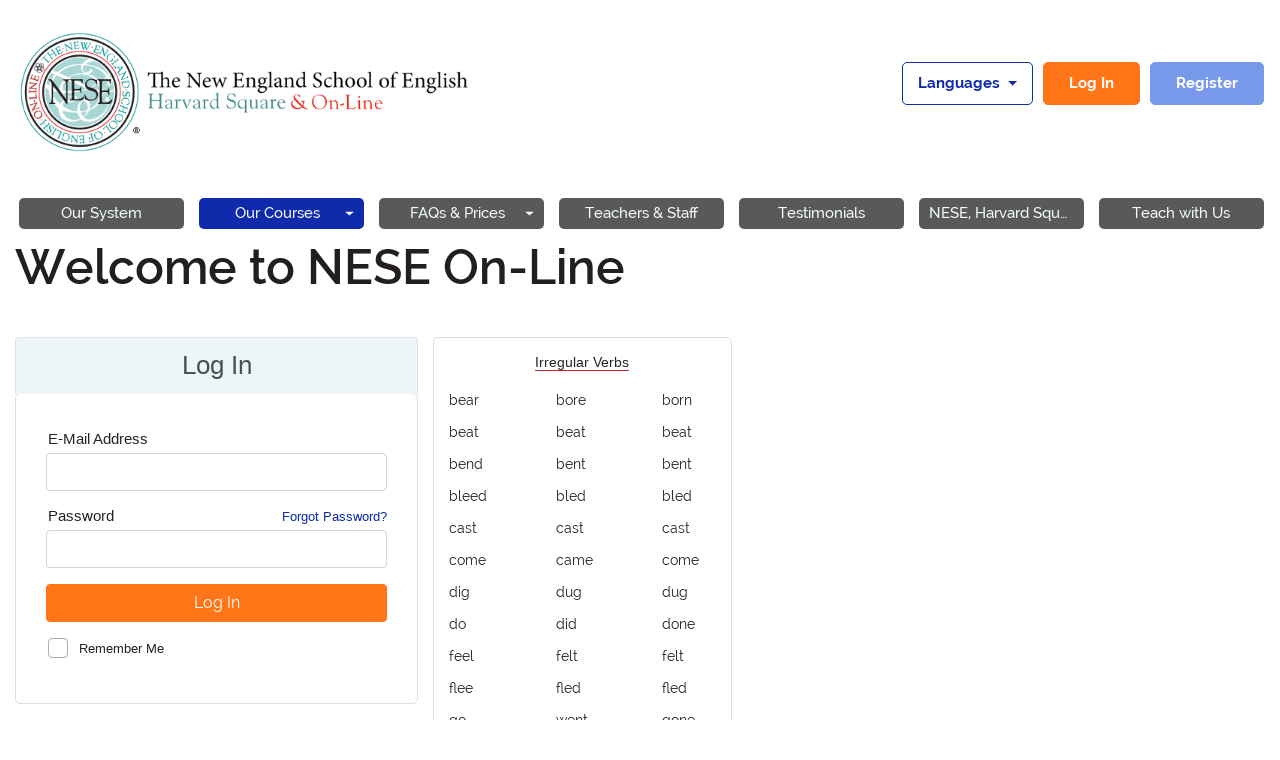

--- FILE ---
content_type: text/html; charset=utf-8
request_url: https://onlineclasses.nese.edu/login/index.php?vid=792
body_size: 13002
content:
<!DOCTYPE html>

<html  dir="ltr" lang="en" xml:lang="en">
<head>
    <title>The New England School of English, On-Line - NESE On-Line: Log in to the site</title>
    <link rel="shortcut icon" href="//onlineclasses.nese.edu/pluginfile.php/1/theme_nese/favicon/1768825383/logo_transparent_W2k_icon.ico" />
    <meta http-equiv="Content-Type" content="text/html; charset=utf-8" />
<meta name="keywords" content="" />
<link rel="stylesheet" type="text/css" href="https://onlineclasses.nese.edu/theme/yui_combo.php?rollup/3.17.2/yui-moodlesimple-min.css" /><script id="firstthemesheet" type="text/css">/** Required in order to fix style inclusion problems in IE with YUI **/</script><link rel="stylesheet" type="text/css" href="https://onlineclasses.nese.edu/theme/styles.php/nese/1768825383_1718963522/all" />
<script type="text/javascript">
//<![CDATA[
var M = {}; M.yui = {};
M.pageloadstarttime = new Date();
M.cfg = {"wwwroot":"https:\/\/onlineclasses.nese.edu","sesskey":"7EXZLSVA9Y","themerev":"1768825383","slasharguments":1,"theme":"nese","iconsystemmodule":"core\/icon_system_fontawesome","jsrev":"1768825383","admin":"admin","svgicons":true,"usertimezone":"America\/New_York","contextid":1};var yui1ConfigFn = function(me) {if(/-skin|reset|fonts|grids|base/.test(me.name)){me.type='css';me.path=me.path.replace(/\.js/,'.css');me.path=me.path.replace(/\/yui2-skin/,'/assets/skins/sam/yui2-skin')}};
var yui2ConfigFn = function(me) {var parts=me.name.replace(/^moodle-/,'').split('-'),component=parts.shift(),module=parts[0],min='-min';if(/-(skin|core)$/.test(me.name)){parts.pop();me.type='css';min=''}
if(module){var filename=parts.join('-');me.path=component+'/'+module+'/'+filename+min+'.'+me.type}else{me.path=component+'/'+component+'.'+me.type}};
YUI_config = {"debug":false,"base":"https:\/\/onlineclasses.nese.edu\/lib\/yuilib\/3.17.2\/","comboBase":"https:\/\/onlineclasses.nese.edu\/theme\/yui_combo.php?","combine":true,"filter":null,"insertBefore":"firstthemesheet","groups":{"yui2":{"base":"https:\/\/onlineclasses.nese.edu\/lib\/yuilib\/2in3\/2.9.0\/build\/","comboBase":"https:\/\/onlineclasses.nese.edu\/theme\/yui_combo.php?","combine":true,"ext":false,"root":"2in3\/2.9.0\/build\/","patterns":{"yui2-":{"group":"yui2","configFn":yui1ConfigFn}}},"moodle":{"name":"moodle","base":"https:\/\/onlineclasses.nese.edu\/theme\/yui_combo.php?m\/1768825383\/","combine":true,"comboBase":"https:\/\/onlineclasses.nese.edu\/theme\/yui_combo.php?","ext":false,"root":"m\/1768825383\/","patterns":{"moodle-":{"group":"moodle","configFn":yui2ConfigFn}},"filter":null,"modules":{"moodle-core-tooltip":{"requires":["base","node","io-base","moodle-core-notification-dialogue","json-parse","widget-position","widget-position-align","event-outside","cache-base"]},"moodle-core-maintenancemodetimer":{"requires":["base","node"]},"moodle-core-actionmenu":{"requires":["base","event","node-event-simulate"]},"moodle-core-handlebars":{"condition":{"trigger":"handlebars","when":"after"}},"moodle-core-notification":{"requires":["moodle-core-notification-dialogue","moodle-core-notification-alert","moodle-core-notification-confirm","moodle-core-notification-exception","moodle-core-notification-ajaxexception"]},"moodle-core-notification-dialogue":{"requires":["base","node","panel","escape","event-key","dd-plugin","moodle-core-widget-focusafterclose","moodle-core-lockscroll"]},"moodle-core-notification-alert":{"requires":["moodle-core-notification-dialogue"]},"moodle-core-notification-confirm":{"requires":["moodle-core-notification-dialogue"]},"moodle-core-notification-exception":{"requires":["moodle-core-notification-dialogue"]},"moodle-core-notification-ajaxexception":{"requires":["moodle-core-notification-dialogue"]},"moodle-core-dragdrop":{"requires":["base","node","io","dom","dd","event-key","event-focus","moodle-core-notification"]},"moodle-core-checknet":{"requires":["base-base","moodle-core-notification-alert","io-base"]},"moodle-core-chooserdialogue":{"requires":["base","panel","moodle-core-notification"]},"moodle-core-formchangechecker":{"requires":["base","event-focus","moodle-core-event"]},"moodle-core-event":{"requires":["event-custom"]},"moodle-core-languninstallconfirm":{"requires":["base","node","moodle-core-notification-confirm","moodle-core-notification-alert"]},"moodle-core-popuphelp":{"requires":["moodle-core-tooltip"]},"moodle-core-blocks":{"requires":["base","node","io","dom","dd","dd-scroll","moodle-core-dragdrop","moodle-core-notification"]},"moodle-core-lockscroll":{"requires":["plugin","base-build"]},"moodle-core_availability-form":{"requires":["base","node","event","event-delegate","panel","moodle-core-notification-dialogue","json"]},"moodle-backup-backupselectall":{"requires":["node","event","node-event-simulate","anim"]},"moodle-backup-confirmcancel":{"requires":["node","node-event-simulate","moodle-core-notification-confirm"]},"moodle-course-management":{"requires":["base","node","io-base","moodle-core-notification-exception","json-parse","dd-constrain","dd-proxy","dd-drop","dd-delegate","node-event-delegate"]},"moodle-course-formatchooser":{"requires":["base","node","node-event-simulate"]},"moodle-course-dragdrop":{"requires":["base","node","io","dom","dd","dd-scroll","moodle-core-dragdrop","moodle-core-notification","moodle-course-coursebase","moodle-course-util"]},"moodle-course-util":{"requires":["node"],"use":["moodle-course-util-base"],"submodules":{"moodle-course-util-base":{},"moodle-course-util-section":{"requires":["node","moodle-course-util-base"]},"moodle-course-util-cm":{"requires":["node","moodle-course-util-base"]}}},"moodle-course-categoryexpander":{"requires":["node","event-key"]},"moodle-course-modchooser":{"requires":["moodle-core-chooserdialogue","moodle-course-coursebase"]},"moodle-form-passwordunmask":{"requires":[]},"moodle-form-dateselector":{"requires":["base","node","overlay","calendar"]},"moodle-form-shortforms":{"requires":["node","base","selector-css3","moodle-core-event"]},"moodle-question-searchform":{"requires":["base","node"]},"moodle-question-preview":{"requires":["base","dom","event-delegate","event-key","core_question_engine"]},"moodle-question-chooser":{"requires":["moodle-core-chooserdialogue"]},"moodle-availability_completion-form":{"requires":["base","node","event","moodle-core_availability-form"]},"moodle-availability_date-form":{"requires":["base","node","event","io","moodle-core_availability-form"]},"moodle-availability_grade-form":{"requires":["base","node","event","moodle-core_availability-form"]},"moodle-availability_group-form":{"requires":["base","node","event","moodle-core_availability-form"]},"moodle-availability_grouping-form":{"requires":["base","node","event","moodle-core_availability-form"]},"moodle-availability_profile-form":{"requires":["base","node","event","moodle-core_availability-form"]},"moodle-mod_assign-history":{"requires":["node","transition"]},"moodle-mod_attendance-groupfilter":{"requires":["base","node"]},"moodle-mod_customcert-rearrange":{"requires":["dd-delegate","dd-drag"]},"moodle-mod_forum-subscriptiontoggle":{"requires":["base-base","io-base"]},"moodle-mod_quiz-quizbase":{"requires":["base","node"]},"moodle-mod_quiz-questionchooser":{"requires":["moodle-core-chooserdialogue","moodle-mod_quiz-util","querystring-parse"]},"moodle-mod_quiz-toolboxes":{"requires":["base","node","event","event-key","io","moodle-mod_quiz-quizbase","moodle-mod_quiz-util-slot","moodle-core-notification-ajaxexception"]},"moodle-mod_quiz-dragdrop":{"requires":["base","node","io","dom","dd","dd-scroll","moodle-core-dragdrop","moodle-core-notification","moodle-mod_quiz-quizbase","moodle-mod_quiz-util-base","moodle-mod_quiz-util-page","moodle-mod_quiz-util-slot","moodle-course-util"]},"moodle-mod_quiz-modform":{"requires":["base","node","event"]},"moodle-mod_quiz-util":{"requires":["node","moodle-core-actionmenu"],"use":["moodle-mod_quiz-util-base"],"submodules":{"moodle-mod_quiz-util-base":{},"moodle-mod_quiz-util-slot":{"requires":["node","moodle-mod_quiz-util-base"]},"moodle-mod_quiz-util-page":{"requires":["node","moodle-mod_quiz-util-base"]}}},"moodle-mod_quiz-autosave":{"requires":["base","node","event","event-valuechange","node-event-delegate","io-form"]},"moodle-message_airnotifier-toolboxes":{"requires":["base","node","io"]},"moodle-filter_glossary-autolinker":{"requires":["base","node","io-base","json-parse","event-delegate","overlay","moodle-core-event","moodle-core-notification-alert","moodle-core-notification-exception","moodle-core-notification-ajaxexception"]},"moodle-filter_mathjaxloader-loader":{"requires":["moodle-core-event"]},"moodle-editor_atto-rangy":{"requires":[]},"moodle-editor_atto-editor":{"requires":["node","transition","io","overlay","escape","event","event-simulate","event-custom","node-event-html5","node-event-simulate","yui-throttle","moodle-core-notification-dialogue","moodle-core-notification-confirm","moodle-editor_atto-rangy","handlebars","timers","querystring-stringify"]},"moodle-editor_atto-plugin":{"requires":["node","base","escape","event","event-outside","handlebars","event-custom","timers","moodle-editor_atto-menu"]},"moodle-editor_atto-menu":{"requires":["moodle-core-notification-dialogue","node","event","event-custom"]},"moodle-report_eventlist-eventfilter":{"requires":["base","event","node","node-event-delegate","datatable","autocomplete","autocomplete-filters"]},"moodle-report_loglive-fetchlogs":{"requires":["base","event","node","io","node-event-delegate"]},"moodle-gradereport_grader-gradereporttable":{"requires":["base","node","event","handlebars","overlay","event-hover"]},"moodle-gradereport_history-userselector":{"requires":["escape","event-delegate","event-key","handlebars","io-base","json-parse","moodle-core-notification-dialogue"]},"moodle-tool_capability-search":{"requires":["base","node"]},"moodle-tool_lp-dragdrop-reorder":{"requires":["moodle-core-dragdrop"]},"moodle-tool_monitor-dropdown":{"requires":["base","event","node"]},"moodle-assignfeedback_editpdf-editor":{"requires":["base","event","node","io","graphics","json","event-move","event-resize","transition","querystring-stringify-simple","moodle-core-notification-dialog","moodle-core-notification-alert","moodle-core-notification-warning","moodle-core-notification-exception","moodle-core-notification-ajaxexception"]},"moodle-atto_accessibilitychecker-button":{"requires":["color-base","moodle-editor_atto-plugin"]},"moodle-atto_accessibilityhelper-button":{"requires":["moodle-editor_atto-plugin"]},"moodle-atto_align-button":{"requires":["moodle-editor_atto-plugin"]},"moodle-atto_bold-button":{"requires":["moodle-editor_atto-plugin"]},"moodle-atto_charmap-button":{"requires":["moodle-editor_atto-plugin"]},"moodle-atto_clear-button":{"requires":["moodle-editor_atto-plugin"]},"moodle-atto_collapse-button":{"requires":["moodle-editor_atto-plugin"]},"moodle-atto_emoticon-button":{"requires":["moodle-editor_atto-plugin"]},"moodle-atto_equation-button":{"requires":["moodle-editor_atto-plugin","moodle-core-event","io","event-valuechange","tabview","array-extras"]},"moodle-atto_html-beautify":{},"moodle-atto_html-codemirror":{"requires":["moodle-atto_html-codemirror-skin"]},"moodle-atto_html-button":{"requires":["promise","moodle-editor_atto-plugin","moodle-atto_html-beautify","moodle-atto_html-codemirror","event-valuechange"]},"moodle-atto_image-button":{"requires":["moodle-editor_atto-plugin"]},"moodle-atto_indent-button":{"requires":["moodle-editor_atto-plugin"]},"moodle-atto_italic-button":{"requires":["moodle-editor_atto-plugin"]},"moodle-atto_link-button":{"requires":["moodle-editor_atto-plugin"]},"moodle-atto_managefiles-usedfiles":{"requires":["node","escape"]},"moodle-atto_managefiles-button":{"requires":["moodle-editor_atto-plugin"]},"moodle-atto_media-button":{"requires":["moodle-editor_atto-plugin","moodle-form-shortforms"]},"moodle-atto_noautolink-button":{"requires":["moodle-editor_atto-plugin"]},"moodle-atto_orderedlist-button":{"requires":["moodle-editor_atto-plugin"]},"moodle-atto_recordrtc-recording":{"requires":["moodle-atto_recordrtc-button"]},"moodle-atto_recordrtc-button":{"requires":["moodle-editor_atto-plugin","moodle-atto_recordrtc-recording"]},"moodle-atto_rtl-button":{"requires":["moodle-editor_atto-plugin"]},"moodle-atto_strike-button":{"requires":["moodle-editor_atto-plugin"]},"moodle-atto_subscript-button":{"requires":["moodle-editor_atto-plugin"]},"moodle-atto_superscript-button":{"requires":["moodle-editor_atto-plugin"]},"moodle-atto_table-button":{"requires":["moodle-editor_atto-plugin","moodle-editor_atto-menu","event","event-valuechange"]},"moodle-atto_title-button":{"requires":["moodle-editor_atto-plugin"]},"moodle-atto_underline-button":{"requires":["moodle-editor_atto-plugin"]},"moodle-atto_undo-button":{"requires":["moodle-editor_atto-plugin"]},"moodle-atto_unorderedlist-button":{"requires":["moodle-editor_atto-plugin"]}}},"gallery":{"name":"gallery","base":"https:\/\/onlineclasses.nese.edu\/lib\/yuilib\/gallery\/","combine":true,"comboBase":"https:\/\/onlineclasses.nese.edu\/theme\/yui_combo.php?","ext":false,"root":"gallery\/1768825383\/","patterns":{"gallery-":{"group":"gallery"}}}},"modules":{"core_filepicker":{"name":"core_filepicker","fullpath":"https:\/\/onlineclasses.nese.edu\/lib\/javascript.php\/1768825383\/repository\/filepicker.js","requires":["base","node","node-event-simulate","json","async-queue","io-base","io-upload-iframe","io-form","yui2-treeview","panel","cookie","datatable","datatable-sort","resize-plugin","dd-plugin","escape","moodle-core_filepicker","moodle-core-notification-dialogue"]},"core_comment":{"name":"core_comment","fullpath":"https:\/\/onlineclasses.nese.edu\/lib\/javascript.php\/1768825383\/comment\/comment.js","requires":["base","io-base","node","json","yui2-animation","overlay","escape"]},"mathjax":{"name":"mathjax","fullpath":"https:\/\/cdnjs.cloudflare.com\/ajax\/libs\/mathjax\/2.7.2\/MathJax.js?delayStartupUntil=configured"}}};
M.yui.loader = {modules: {}};

//]]>
</script>

<!-- Google tag (gtag.js) --> <script async src="https://www.googletagmanager.com/gtag/js?id=G-F013C5J0ZZ"></script> <script> window.dataLayer = window.dataLayer || []; function gtag(){dataLayer.push(arguments);} gtag('js', new Date()); gtag('config', 'G-F013C5J0ZZ'); </script>
<!-- Google Tag Manager -->
<script>(function(w,d,s,l,i){w[l]=w[l]||[];w[l].push({'gtm.start':
new Date().getTime(),event:'gtm.js'});var f=d.getElementsByTagName(s)[0],
j=d.createElement(s),dl=l!='dataLayer'?'&l='+l:'';j.async=true;j.src=
'https://www.googletagmanager.com/gtm.js?id='+i+dl;f.parentNode.insertBefore(j,f);
})(window,document,'script','dataLayer','GTM-5GCSD85B');</script>
<!-- End Google Tag Manager -->

<script src="https://polyfill.io/v3/polyfill.min.js?features=es2019,default"></script>

<!-- jQuery 3.5.1 -->
<script src="https://code.jquery.com/jquery-3.5.1.min.js"></script>
<!-- Bootstrap 4.6 CSS -->
<link href="https://stackpath.bootstrapcdn.com/bootstrap/4.6.0/css/bootstrap.min.css" rel="stylesheet"/>
<!-- Bootstrap 4.6 JS -->
<script src="https://stackpath.bootstrapcdn.com/bootstrap/4.6.0/js/bootstrap.bundle.min.js"></script>
<meta name="robots" content="noindex" />
    <meta charset="utf-8">
    <meta http-equiv="X-UA-Compatible" content="IE=edge">
    <meta name="viewport" content="width=device-width, initial-scale=1.0, user-scalable=0, minimal-ui">

    <link href="https://fonts.googleapis.com/css?family=Poppins" rel="stylesheet">
    <link href="https://fonts.googleapis.com/css2?family=Roboto:wght@100;300;400;500;700;900&display=swap" rel="stylesheet">
</head>

<body  id="page-login-index" class="format-site  path-login chrome dir-ltr lang-en yui-skin-sam yui3-skin-sam onlineclasses-nese-edu pagelayout-login course-1 context-1 notloggedin nese-login notloggedin">

<header class="" id="page-header">
    <nav class="navbar navbar-light navbar-expand moodle-has-zindex container">

        <a href="https://onlineclasses.nese.edu" class="navbar-brand has-logo
                ">
                    <span class="logo d-inline-block">
                        <img src="//onlineclasses.nese.edu/pluginfile.php/1/theme_nese/logo/1768825383/LOGO%20copy.png" alt="NESE On-Line">
                    </span>
        </a>

        <ul class="navbar-nav d-none d-md-flex custom-menus">
            <!-- custom_menu -->
            
            <!-- page_heading_menu -->
            
        </ul>
        <ul class="nav navbar-nav ml-auto">
            <div class="d-none d-lg-block">
                
            </div>

            <div class="toggle-btn">
                <span></span>
                <span></span>
                <span></span>
            </div>

            

            <li class="nav-item lang-menu header-lang-manu ">
                <div class="dropdown">
                    <button class="btn btn-default btn-sm dropdown-toggle" type="button" data-toggle="dropdown">
                        <img src="https://onlineclasses.nese.edu/theme/nese/pix/world.svg" style="width:25px;"> Languages
                        <span class="caret"></span></button>
                    <ul class="dropdown-menu">
                            <li>
                                <a class="change-lang" data-key="en">English</a>
                            </li>
                            <li>
                                <a class="change-lang" data-key="id">Bahasa</a>
                            </li>
                            <li>
                                <a class="change-lang" data-key="ms">Bahasa Melayu ‎‎</a>
                            </li>
                            <li>
                                <a class="change-lang" data-key="de">Deutsch</a>
                            </li>
                            <li>
                                <a class="change-lang" data-key="es">Español</a>
                            </li>
                            <li>
                                <a class="change-lang" data-key="fr">Français</a>
                            </li>
                            <li>
                                <a class="change-lang" data-key="it">Italiano</a>
                            </li>
                            <li>
                                <a class="change-lang" data-key="pt_br">Português</a>
                            </li>
                            <li>
                                <a class="change-lang" data-key="th">Thai</a>
                            </li>
                            <li>
                                <a class="change-lang" data-key="tr">Türkçe</a>
                            </li>
                            <li>
                                <a class="change-lang" data-key="vi">Vietnamese</a>
                            </li>
                            <li>
                                <a class="change-lang" data-key="ru">Русский</a>
                            </li>
                            <li>
                                <a class="change-lang" data-key="ar">العربية</a>
                            </li>
                            <li>
                                <a class="change-lang" data-key="ko">한국어</a>
                            </li>
                            <li>
                                <a class="change-lang" data-key="ja">日本語</a>
                            </li>
                            <li>
                                <a class="change-lang" data-key="zh_tw">正體中文</a>
                            </li>
                    </ul>
                </div>
            </li>

            <li class="nav-item dropdown courses-btn ">
                    <span class="nav-link " data-toggle="dropdown" aria-haspopup="true" aria-expanded="true">
                        <span class="nav-link-content">
                            Our Courses
                        </span>
                    </span>
                    <div class="dropdown-menu dropdown-course-menu">
                            
                            <a href="https://onlineclasses.nese.edu/local/intellicart/catalog/index.php?categoryid=95" class="nav-link">Self-Study System</a>
                            
                            <a href="https://onlineclasses.nese.edu/local/intellicart/catalog/index.php?categoryid=54" class="nav-link">Private Classes</a>
                            <a class="nav-link group-option" href="https://onlineclasses.nese.edu/local/intellicart/catalog/group.php">
                                Group Classes
                            </a>
                    </div>
            </li>

            

            
                <div class="menu-separator"></div>
                <li class="menu-empty-block"></li>
                <li class="nav-item login-btn">
                    <a class="nav-link" href="https://onlineclasses.nese.edu/login/index.php"><i class="nese-icon neseicon-user"></i> Log In</a>
                </li>
                <li class="nav-item reg-btn">
                    <a class="nav-link" href="https://onlineclasses.nese.edu/login/signup.php"><i class="nese-icon neseicon-user"></i> Register</a>
                </li>
            
        </ul>

            <div class="custom-menu-mobile">
                <a class="nav-link login-btn-mobile" href="https://onlineclasses.nese.edu/login/index.php"><i class="nese-icon neseicon-user"></i> Log In/Apply</a>
            </div>
        <div class="custom-menu container">
            <div class="close-toggle-btn">
                <span></span>
                <span></span>
            </div>

            <ul class="navbar-nav">
                <li class="nav-item">
                    <a class="nav-link" href="https://onlineclasses.nese.edu/local/pages/index.php?id=our-system">
                        <span class="nav-link-content">
                            Our System
                        </span>
                    </a>
                </li>

                    <li class="nav-item dropdown">
                            <span class="nav-link " data-toggle="dropdown" aria-haspopup="true" aria-expanded="true">
                                <span class="nav-link-content">
                                    Our Courses
                                </span>
                            </span>
                            <div class="dropdown-menu dropdown-course-menu">
                                    
                                    <a href="https://onlineclasses.nese.edu/local/intellicart/catalog/index.php?categoryid=95" class="nav-link">Self-Study System</a>
                                    
                                    <a href="https://onlineclasses.nese.edu/local/intellicart/catalog/index.php?categoryid=54" class="nav-link">Private Classes</a>
                                    <a class="nav-link group-option" href="https://onlineclasses.nese.edu/local/intellicart/catalog/group.php">
                                        Group Classes
                                    </a>
                            </div>
                    </li>

                <li class="nav-item dropdown">
                    <span class="nav-link " data-toggle="dropdown">
                        <span class="nav-link-content">
                            FAQs & Prices
                        </span>
                    </span>
                    <div class="dropdown-menu faqs-header-menu">
                        <div class="dropright nav-item">
                            <span class="dropdown-toggle nav-link" data-toggle="dropdown" aria-haspopup="true" aria-expanded="true">FAQs</span>
                            <div class="dropdown-menu faqs-menu">
                                <a class="nav-link self-study-text-color" href="https://onlineclasses.nese.edu/local/pages/index.php?id=faq_interactiveselfstudy">
                                    Self-Study System
                                </a>
                                <a class="nav-link group-text-color" href="https://onlineclasses.nese.edu/local/pages/index.php?id=faq_group">
                                    Group Classes
                                </a>
                                <div class="dropright nav-item private-text-color">
                                    <span class="dropdown-toggle nav-link" data-toggle="dropdown" aria-haspopup="true" aria-expanded="true">Private Classes</span>
                                    <div class="dropdown-menu private-menu">
                                            <a class="nav-link" href="https://onlineclasses.nese.edu/local/pages/index.php?id=faq_children">
                                                Classes for Children (Ages < 16) <br>25-Minute Classes
                                            </a>
                                            <a class="nav-link" href="https://onlineclasses.nese.edu/local/pages/index.php?id=faq_seniors">
                                                Classes for Seniors (Ages 80+) <br>25-Minute Classes
                                            </a>
                                            <a class="nav-link" href="https://onlineclasses.nese.edu/local/intellicart/catalog/index.php?categoryid=81&amp;ischildren=false&amp;tab=description">
                                                Classes for Everyone Else <br>50-Minute Classes
                                            </a>
                                    </div>
                                </div>
                                <a class="nav-link grey-link" href="https://onlineclasses.nese.edu/local/pages/index.php?id=faq_generalinformation">
                                    General Information
                                </a>
                                <a class="nav-link grey-link" href="https://onlineclasses.nese.edu/local/pages/index.php?id=faq_cancellationpolicy">
                                    Cancellation Policy
                                </a>
                            </div>
                        </div>
                        <div class="dropright nav-item">
                            <span class="dropdown-toggle nav-link" data-toggle="dropdown" aria-haspopup="true" aria-expanded="true">Prices</span>
                            <div class="dropdown-menu price-menu">
                                <a class="nav-link self-study-text-color" href="https://onlineclasses.nese.edu/local/intellicart/catalog/index.php?categoryid=95">
                                    Self-Study System
                                </a>
                                <a class="nav-link group-text-color" href="https://onlineclasses.nese.edu/local/intellicart/catalog/group.php">
                                    Group Classes
                                </a>
                                <a class="nav-link private-text-color" href="https://onlineclasses.nese.edu/local/pages/index.php?id=faq_prices">
                                    Private Classes
                                </a>
                            </div>
                        </div>
                    </div>
                </li>

                <li class="nav-item">
                    <a class="nav-link" href="https://onlineclasses.nese.edu/local/pages/index.php?id=teachers-staff">
                        <span class="nav-link-content">
                            Teachers & Staff
                        </span>
                    </a>
                </li>

                <li class="nav-item">
                    <a class="nav-link" href="https://onlineclasses.nese.edu/local/pages/index.php?id=testimonials">
                        <span class="nav-link-content">
                            Testimonials
                        </span>
                    </a>
                </li>

                <li class="nav-item">
                    <a class="nav-link"
                       href="https://onlineclasses.nese.edu/local/pages/index.php?id=nese-harvard-square">
                        <span class="nav-link-content">
                            NESE, Harvard Square
                        </span>
                    </a>
                </li>

                <li class="nav-item">
                    <a class="nav-link"
                       href="https://onlineclasses.nese.edu/local/pages/index.php?id=teaching-with-nese">
                        <span class="nav-link-content">
                            Teach with Us
                        </span>
                    </a>
                </li>

            </ul>
        </div>
    </nav>
</header>

<div id="page-wrapper">

    <div>
    <a class="sr-only sr-only-focusable" href="#maincontent">Skip to main content</a>
</div><script type="text/javascript" src="https://onlineclasses.nese.edu/theme/yui_combo.php?rollup/3.17.2/yui-moodlesimple-min.js"></script><script type="text/javascript" src="https://onlineclasses.nese.edu/lib/javascript.php/1768825383/lib/javascript-static.js"></script>
<script type="text/javascript">
//<![CDATA[
document.body.className += ' jsenabled';
//]]>
</script>


<!-- Google Tag Manager (noscript) -->
<noscript><iframe src="https://www.googletagmanager.com/ns.html?id=GTM-5GCSD85B"
height="0" width="0" style="display:none;visibility:hidden"></iframe></noscript>
<!-- End Google Tag Manager (noscript) -->

<script>
  document.addEventListener('DOMContentLoaded', function () {
    if (/Version\/12\./.test(navigator.userAgent) && /Safari/.test(navigator.userAgent)) {
      // Fix for dropdowns using .dropdown-toggle
      var toggleDropdowns = document.querySelectorAll('.dropdown-toggle');
      toggleDropdowns.forEach(function(dropdown) {
        dropdown.addEventListener('click', function (e) {
          e.preventDefault();
          var menu = dropdown.nextElementSibling;
          if (menu && menu.classList.contains('dropdown-menu')) {
            menu.classList.toggle('show');
          }
        });
      });

      // Fix for <span> with data-toggle="dropdown"
      var customTriggers = document.querySelectorAll('span.nav-link[data-toggle="dropdown"]');
      customTriggers.forEach(function(trigger) {
        trigger.addEventListener('click', function (e) {
          e.preventDefault();
          var menu = trigger.parentElement.querySelector('.dropdown-menu');
          if (menu) {
            menu.classList.toggle('show');
          }
        });
      });
    }
  });
</script>

<script>
  document.addEventListener('DOMContentLoaded', function () {
    if (/Version\/12\./.test(navigator.userAgent) && /Safari/.test(navigator.userAgent)) {
      // Safari 12 fix for elements like <h2 data-toggle="collapse" data-target="#collapseTwo">
      var collapsibleHeaders = document.querySelectorAll('[data-toggle="collapse"]');

      for (var i = 0; i < collapsibleHeaders.length; i++) {
        (function(header) {
          header.addEventListener('click', function (e) {
            e.preventDefault();

            var targetSelector = header.getAttribute('data-target');
            if (!targetSelector) return;

            var target = document.querySelector(targetSelector);
            if (!target) return;

            // Toggle "show" class
            if (target.classList.contains('show')) {
              target.classList.remove('show');
              target.style.height = '0px';
            } else {
              target.classList.add('show');
              target.style.height = target.scrollHeight + 'px';
            }

            // Optional: toggle aria-expanded
            var expanded = header.getAttribute('aria-expanded') === 'true';
            header.setAttribute('aria-expanded', (!expanded).toString());
          });
        })(collapsibleHeaders[i]);
      }
    }
  });
</script>



    <div id="page" class="container-fluid mt-0">
        <div id="page-content" class="row">
            <div id="region-main-box" class="col-12">
                <section id="region-main" class="col-12">
                    <span class="notifications" id="user-notifications"></span>
                    <div role="main"><span id="maincontent"></span><div class="my-1 my-sm-4"></div>

<div class="row justify-content-center my-4">

    <div class="container loginpanel">
        <div class="row">
            <div class="col-md-11 col-lg-7">
                <div class="row">
                    <h1>Welcome to NESE On-Line</h1>


                    <div class="col-md-7 form">
                    	<ul id="auth_form_tabs" class="nav nav-tabs nav-justified" role="tablist">
                    		<li class="nav-item">
                    			<a class="nav-link active" href="#tab_login" role="tab" data-toggle="tab" data-tabname="tab_login">
                    				Log In
                    			</a>
                    		</li>
                    	</ul>
                    	<div class="form-container">
                    		<div class="tab-content">
                    			<div role="tabpanel" class="tab-pane active show" id="tab_login">
                    				<form action="https://onlineclasses.nese.edu/login/index.php" method="post" id="login">
                    					<input id="anchor" type="hidden" name="anchor" value="">
                    					<input type="hidden" name="logintoken" value="Wh0W57kloF5EfUdboR9Ubj8ot2fFq3lx">
                    					<script>document.getElementById('anchor').value = location.hash;</script>
                    					<div class="fieldset">
                    						<div class="input-group input-group-username">
                    							<label for="username">
                    								E-Mail Address
                    							</label>
                    							<input type="text" name="username" id="username"
                    							class="form-control"
                    							value=""
                    							>
                    						</div>

                    						<div class="input-group input-group-password">
                    							<label for="password" class="clearfix">Password
                    								<div class="forgetpass">
                    									<a href="https://onlineclasses.nese.edu/login/forgot_password.php">Forgot Password?</a>
                    								</div>
                    							</label>
                                                <div class="form-inline felement" data-fieldtype="password">
                    							    <input type="password" name="password" id="id_password" value="" class="form-control" width="100">
                                                </div>
                    						</div>
                    					</div>

                    					<div class="fieldset-buttons m-t-1">
                    						<button type="submit" class="btn btn-primary btn-block" id="loginbtn">Log In</button>
                    					</div>

                    					<div class="rememberpass clearfix m-t-1">
                    						<label for="rememberusername">
                    							<input type="checkbox" class="custom-checkbox" name="rememberusername" id="rememberusername" value="1"  />
                    							<label class="checkbox"></label>Remember Me
                    						</label>
                    					</div>
                    				</form>

                    			</div>
                    		</div>
                    	</div>
                    </div>
                    <div class="col-md-5 verbs">
                        <div class="title"><span>Irregular Verbs</span></div>
                        <ul class="clearfix">
                            <li>bear</li>
                            <li>bore</li>
                            <li>born</li>
                            <li>beat</li>
                            <li>beat</li>
                            <li>beat</li>
                            <li>bend</li>
                            <li>bent</li>
                            <li>bent</li>
                            <li>bleed</li>
                            <li>bled</li>
                            <li>bled</li>
                            <li>cast</li>
                            <li>cast</li>
                            <li>cast</li>
                            <li>come</li>
                            <li>came</li>
                            <li>come</li>
                            <li>dig</li>
                            <li>dug</li>
                            <li>dug</li>
                            <li>do</li>
                            <li>did</li>
                            <li>done</li>
                            <li>feel</li>
                            <li>felt</li>
                            <li>felt</li>
                            <li>flee</li>
                            <li>fled</li>
                            <li>fled</li>
                            <li>go</li>
                            <li>went</li>
                            <li>gone</li>
                        </ul>
                    </div>
                </div>
            </div>

        </div>
    </div>
</div>

<style>

</style>

<style>
    .field-icon {
        float: right;
        margin-left: -25px;
        margin-top: -5px;
        position: relative;
        z-index: 2;
    }
    [data-fieldtype="password"] {
        width: 100%;
    }
    #id_password {
        width: 100%;
    }
</style></div>
                    
                </section>
            </div>
        </div>
    </div>


</div><!-- Ends .page-wrapper -->


<footer id="page-footer" class="text-light" style="display:block">
	<div class="container">

        <div class="row justify-content-md-around justify-content-center">
            <div class="col-md-auto min-w-center">
                <ul>
                    <li class="footer_nav_head"><h6>School</h6></li>
                    <li><a href="/local/pages/index.php?id=nese-online">About</a></li>
                    <li><a href="/local/pages/index.php?id=teaching-with-nese">Teach with Us</a></li>
                    <li><a href="https://nese.edu/awards-and-recognitions.html">Awards & Recognitions</a></li>
                    <li><a href="/local/pages/index.php?id=teachers-staff">Teachers & Staff</a></li>
                </ul>
            </div>
            <div class="col-md-auto min-w-center">
                <ul>
                    <li class="footer_nav_head"><h6>Our Courses</h6></li>
                    <li><a href="/local/intellicart/catalog/group.php">Group Classes</a></li>
                    <li><a href="/local/intellicart/catalog/index.php?categoryid=54">Private Classes</a></li>
                    <!--<li><a href="/local/intellicart/catalog/index.php?categoryid=72">Self-Study</a></li>-->
                    <li><a href="/local/intellicart/catalog/index.php?categoryid=95">Self-Study</a></li>
                </ul>
            </div>
            <div class="col-md-auto min-w-center">
                <ul>
                    <li class="footer_nav_head"><h6>More</h6></li>
                    <li><a href="/local/pages/index.php?id=faq_generalinformation">FAQs & Prices</a></li>
                    <li><a href="#">Over-The-Hump</a></li>
                    <li><a href="https://blog.nese.edu">Blogs</a></li>
                    <ul class="page_footer_socials clearfix">
                        <li><a href="https://www.facebook.com/newenglandschoolofenglish" target="_blank"><i class="fa fa-facebook" aria-hidden="true"></i></a></li>
                        <li><a href="https://twitter.com/NESE_News" target="_blank"><i class="fa fa-twitter" aria-hidden="true"></i></a></li>
                        <li><a href="https://www.instagram.com/nese_boston/" target="_blank"><i class="fa fa-instagram" aria-hidden="true"></i></a></li>
                        <li><a href="https://www.linkedin.com/company/the-new-england-school-of-english" target="_blank"><i class="fa fa-linkedin-square" aria-hidden="true"></i></a></li>
                        <li><a href="https://www.youtube.com/channel/UCq5qOKcSy3R4n-6ukRB1KVg" target="_blank"><i class="fa fa-youtube-play" aria-hidden="true"></i></a></li>
                    </ul>
                </ul>
            </div>
            <div class="col-md-auto min-w-center">
                <ul>
                    <li class="footer_nav_head"><h6>Contact</h6></li>
                    <li><a href="#">WhatsApp: +1 (617) 417-6880<br>
Tel: +1 (617) 864-7170<br>
Fax: +1 (617) 864-7282</a></li>
                    <li><a href="mailto:onlinesupport@nese.edu">E-mail:<a href="mailto:onlinesupport@nese.edu?subject=NESE On-Line Information Request"> onlinesupport@nese.edu</a></a></li>
                </ul>
            </div>
        </div>
		<hr>
		<div class="row footer-container">
			<div class="main_footer_logo">
				<img src="https://onlineclasses.nese.edu/theme/nese/pix/theme/logo_mob.png" alt="">
			</div>
			<ul class="page_footer_info text-center">
				<li><a href="#">Terms of Service</a></li>
				<li><a href="/local/pages/index.php?id=privacy-policy" target="_blank">Privacy Policy</a></li>
				<li><a href="#">AdChoices</a></li>
				<li><a href="#">Security Center</a></li>
			</ul>
			<div class="col-12 text-center">
				<p class="copyright">Copyright © 2026. The New England School of English, On-Line. All rights reserved</p>
			</div>
		</div>

	</div>
</footer>
<script type="text/javascript" src="//cdnjs.cloudflare.com/ajax/libs/jstimezonedetect/1.0.4/jstz.min.js"></script>
<script src="https://player.vimeo.com/api/player.js"></script>
<script type="text/javascript">
//<![CDATA[
var require = {
    baseUrl : 'https://onlineclasses.nese.edu/lib/requirejs.php/1768825383/',
    // We only support AMD modules with an explicit define() statement.
    enforceDefine: true,
    skipDataMain: true,
    waitSeconds : 0,

    paths: {
        jquery: 'https://onlineclasses.nese.edu/lib/javascript.php/1768825383/lib/jquery/jquery-3.2.1.min',
        jqueryui: 'https://onlineclasses.nese.edu/lib/javascript.php/1768825383/lib/jquery/ui-1.12.1/jquery-ui.min',
        jqueryprivate: 'https://onlineclasses.nese.edu/lib/javascript.php/1768825383/lib/requirejs/jquery-private'
    },

    // Custom jquery config map.
    map: {
      // '*' means all modules will get 'jqueryprivate'
      // for their 'jquery' dependency.
      '*': { jquery: 'jqueryprivate' },
      // Stub module for 'process'. This is a workaround for a bug in MathJax (see MDL-60458).
      '*': { process: 'core/first' },

      // 'jquery-private' wants the real jQuery module
      // though. If this line was not here, there would
      // be an unresolvable cyclic dependency.
      jqueryprivate: { jquery: 'jquery' }
    }
};

//]]>
</script>
<script type="text/javascript" src="https://onlineclasses.nese.edu/lib/javascript.php/1768825383/lib/requirejs/require.min.js"></script>
<script type="text/javascript">
//<![CDATA[
M.util.js_pending("core/first");require(['core/first'], function() {
;
require(["media_videojs/loader"], function(loader) {
    loader.setUp(function(videojs) {
        videojs.options.flash.swf = "https://onlineclasses.nese.edu/media/player/videojs/videojs/video-js.swf";
videojs.addLanguage("en",{
 "Audio Player": "Audio Player",
 "Video Player": "Video Player",
 "Play": "Play",
 "Pause": "Pause",
 "Replay": "Replay",
 "Current Time": "Current Time",
 "Duration Time": "Duration Time",
 "Remaining Time": "Remaining Time",
 "Stream Type": "Stream Type",
 "LIVE": "LIVE",
 "Loaded": "Loaded",
 "Progress": "Progress",
 "Progress Bar": "Progress Bar",
 "progress bar timing: currentTime={1} duration={2}": "{1} of {2}",
 "Fullscreen": "Fullscreen",
 "Non-Fullscreen": "Non-Fullscreen",
 "Mute": "Mute",
 "Unmute": "Unmute",
 "Playback Rate": "Playback Rate",
 "Subtitles": "Subtitles",
 "subtitles off": "subtitles off",
 "Captions": "Captions",
 "captions off": "captions off",
 "Chapters": "Chapters",
 "Descriptions": "Descriptions",
 "descriptions off": "descriptions off",
 "Audio Track": "Audio Track",
 "Volume Level": "Volume Level",
 "You aborted the media playback": "You aborted the media playback",
 "A network error caused the media download to fail part-way.": "A network error caused the media download to fail part-way.",
 "The media could not be loaded, either because the server or network failed or because the format is not supported.": "The media could not be loaded, either because the server or network failed or because the format is not supported.",
 "The media playback was aborted due to a corruption problem or because the media used features your browser did not support.": "The media playback was aborted due to a corruption problem or because the media used features your browser did not support.",
 "No compatible source was found for this media.": "No compatible source was found for this media.",
 "The media is encrypted and we do not have the keys to decrypt it.": "The media is encrypted and we do not have the keys to decrypt it.",
 "Play Video": "Play Video",
 "Close": "Close",
 "Close Modal Dialog": "Close Modal Dialog",
 "Modal Window": "Modal Window",
 "This is a modal window": "This is a modal window",
 "This modal can be closed by pressing the Escape key or activating the close button.": "This modal can be closed by pressing the Escape key or activating the close button.",
 ", opens captions settings dialog": ", opens captions settings dialog",
 ", opens subtitles settings dialog": ", opens subtitles settings dialog",
 ", opens descriptions settings dialog": ", opens descriptions settings dialog",
 ", selected": ", selected",
 "captions settings": "captions settings",
 "subtitles settings": "subititles settings",
 "descriptions settings": "descriptions settings",
 "Text": "Text",
 "White": "White",
 "Black": "Black",
 "Red": "Red",
 "Green": "Green",
 "Blue": "Blue",
 "Yellow": "Yellow",
 "Magenta": "Magenta",
 "Cyan": "Cyan",
 "Background": "Background",
 "Window": "Window",
 "Transparent": "Transparent",
 "Semi-Transparent": "Semi-Transparent",
 "Opaque": "Opaque",
 "Font Size": "Font Size",
 "Text Edge Style": "Text Edge Style",
 "None": "None",
 "Raised": "Raised",
 "Depressed": "Depressed",
 "Uniform": "Uniform",
 "Dropshadow": "Dropshadow",
 "Font Family": "Font Family",
 "Proportional Sans-Serif": "Proportional Sans-Serif",
 "Monospace Sans-Serif": "Monospace Sans-Serif",
 "Proportional Serif": "Proportional Serif",
 "Monospace Serif": "Monospace Serif",
 "Casual": "Casual",
 "Script": "Script",
 "Small Caps": "Small Caps",
 "Reset": "Reset",
 "restore all settings to the default values": "restore all settings to the default values",
 "Done": "Done",
 "Caption Settings Dialog": "Caption Settings Dialog",
 "Beginning of dialog window. Escape will cancel and close the window.": "Beginning of dialog window. Escape will cancel and close the window.",
 "End of dialog window.": "End of dialog window."
});

    });
});;
M.util.js_pending('theme_nese/denycopypaste'); require(['theme_nese/denycopypaste'], function(amd) {amd.init(); M.util.js_complete('theme_nese/denycopypaste');});;

    require(['jquery', 'theme_nese/tooltip'], function ($, tooltip) {
        function setTooltips() {
            if ($(window).width() < 992) {
                return;
            }
            const navLinks = document.querySelectorAll(".custom-menu>ul.navbar-nav>li.nav-item .nav-link-content");

            navLinks.forEach(function (link) {
                const item = link;

                if (item.offsetWidth < item.scrollWidth) {
                    console.log(item.textContent.trim())
                    if (item.textContent.trim().length) {
                        item.parentElement.setAttribute('data-tooltip', item.textContent.trim());
                    }
                } else {
                    item.parentElement.removeAttribute("data-tooltip");
                }
            });
            tooltip.destroyListeners();
            tooltip.init();
        }

        setTooltips();

        function resizef() {
            if ($(window).width() < 992) {
                if (!$("body").hasClass("toggle-main-menu")) {
                    $("body").addClass("toggle-main-menu");
                }
            } else {
                $("body").removeClass("toggle-main-menu");
            }
        }

        function changeLang(value) {
            let key = 'lang';
            var s = location.search;
            var re = new RegExp("([?&]" + key + "=)[^&]+", "");
            let hash = location.hash;
            if (re.test(s)) {
                s = s.replace(re, "$1" + encodeURIComponent(value));
            } else {
                s = (s.indexOf("?") === -1 ? '?' : s + '&') + key + "=" + encodeURIComponent(value);
            }
            location.href = s + hash;
        }

        $(".change-lang").on("click", function () {
            let key = $(this).data('key');
            changeLang(key);
        })

        $(".navbar-nav .nav-link.dropdown").on("click", function (event) {
            var elem = $(event.target);
            elem.closest('.navbar-nav').find(".active").removeClass("active");
            elem.addClass("active");
        });

        $(".toggle-btn").on("click", function (event) {
            event.stopPropagation();
            $(".custom-menu").addClass('show');
        });

        $(".close-toggle-btn").on("click", function () {
            $(".custom-menu").removeClass('show');
        });

        $(window).on("click", function () {
            $(".custom-menu").removeClass('show');
        });


        setInterval(function () {
            if ($("body header .custom-menu.container .navbar-nav").height() > 40) {
                if (!$("body").hasClass("toggle-main-menu")) {
                    $("body").addClass("toggle-main-menu");
                }
            }
        }, 500);

        resizef();
        $(window).resize(function () {
            resizef();
            setTooltips();
        })

        $(".dropright.nav-item .nav-link").on("click", function (e) {
            e.preventDefault();
            e.stopPropagation();
            let $target = $(e.target);

            let $link = $target.is('[href]') ? $target : $target.closest('[href]');

            if ($link.length) {
                window.location.href = $link.attr('href');
            } else {
                $target.closest('.dropright').toggleClass('open');
            }

        });

        $("body header .custom-menu .dropdown-menu.faqs-menu, body header .custom-menu .dropdown-menu.price-menu, body header .custom-menu .dropdown-menu.private-menu").on({
            mouseenter: function () {
                $(this)
                    .closest('.nav-item')
                    .find('.dropdown-toggle.nav-link:first')
                    .addClass('nav-link-hover');
            },
            mouseleave: function () {
                $(this)
                    .closest('.nav-item')
                    .find('.dropdown-toggle.nav-link')
                    .removeClass('nav-link-hover');
            },
        });
    });
;

require(['theme_nese/slick', 'jquery'], function(Slick, $) {
    var tz = jstz.determine();
    var timezone = tz.name()
    document.cookie = "jstimezone=" + timezone + '; path=/';
    console.log(timezone)

$('.why-nese-slide').slick({
slidesToShow: 1,
slidesToScroll: 1,
arrows: false,
fade: true,
asNavFor: '.why-nese-slider-nav',
});

$('.why-nese-slide').removeClass('d-none');

$('.why-nese-slider-nav').slick({
slidesToShow:  12,
slidesToScroll: 1,
asNavFor: '.why-nese-slide',
dots: false,
focusOnSelect: false,
infinite: true,
autoplay: true,
autoplaySpeed: 3000,
focusOnSelect: true,
responsive: [
{
	breakpoint: 1100,
	settings: {
	slidesToShow: 9,
	slidesToScroll: 1,
}
},
{
	breakpoint: 768,
	settings: {
	slidesToShow: 6,
	slidesToScroll: 1
}
},
{
	breakpoint: 480,
	settings: {
	slidesToShow: 3,
	slidesToScroll: 1
}
}
]
});

$('.why-nese-slider-nav').removeClass('d-none');

});
;

require(['theme_boost/loader']);
require(['theme_boost/drawer'], function(mod) {
    mod.init();
});

require(['theme_nese/metismenu', 'jquery'], function(metisMenu, $) {
    $(".metismenu").metisMenu();
});

require([], function() {
    var iconsearch = document.querySelector('.nese-search-input .icon-magnifier');
    var btnclosesearch = document.querySelector('.search-input-form .close-search');
    var searchinputform = document.querySelector('.nese-search-input');

    if (iconsearch) {

        var togglesearchinputform = function() {
            searchinputform.classList.toggle('expanded');
        }

        iconsearch.onclick = togglesearchinputform;
        btnclosesearch.onclick = togglesearchinputform;
    }
});


require(['jquery'], function($) {
    //sticky carousel section
    var padding_apply = false;
    var nav_init_pos = 0;

    function set_nav_pos() {
       nav_init_pos = $('.course-content-header').innerHeight() - $( '#page-header > nav' ).innerHeight() + 100;
    }

    $(document).ready(function(){
       set_nav_pos();
       $(window).on('resize', function() {
         set_nav_pos();
         $(window).trigger('scroll');

       });
       $(window).on('scroll', function() {
             if ($(window).scrollTop() > nav_init_pos) {
                if(!padding_apply) {
                    $('.lessons-top_carousel').addClass('sticky');
                    $('body').css('padding-top', $('.lessons-top_carousel').innerHeight());
                    padding_apply = true;
                }
             }
             else {
                if(padding_apply) {
                    $('.lessons-top_carousel').removeClass('sticky');
                    $('body').css('padding-top', 135);
                    padding_apply = false;
                }
             }
        });
    });
});
;

// Fixed video/audio block when scroll
$(window).scroll(function() {
  var heightheader = $(".navbar").outerHeight();
  var scrollheight = heightheader + 10;
  if ($(window).scrollTop() > 559) {
    $('.box .sticky-audio').addClass('sticky-audio-scroll');
    $('.box .sticky-video').addClass('sticky-video-scroll').css('top', scrollheight);
    $('.box .readText').css({'margin-top': '450px'});
  }
  else {
    $('.box .sticky-audio').removeClass('sticky-audio-scroll');
    $('.box .sticky-video').removeClass('sticky-video-scroll');
    $('.box .readText').removeAttr('style');
  }
});
;

    $('input[type=password').each(function(){
		$(this).after('<span toggle="#'+$(this).attr('id')+'" class="fa fa-fw fa-eye field-icon toggle-password"></span>');
	});
    $(".toggle-password").click(function() {
	  $(this).toggleClass("fa-eye fa-eye-slash");
	  var input = $($(this).attr("toggle"));
	  if (input.attr("type") == "password") {
	    input.attr("type", "text");
	  } else {
	    input.attr("type", "password");
	  }
	});
    $('#id_password').closest('.fcontainer').css({
            'position': 'relative',
            'z-index': 9998
        });
;
M.util.js_pending('core/notification'); require(['core/notification'], function(amd) {amd.init(1, []); M.util.js_complete('core/notification');});;
M.util.js_pending('core/log'); require(['core/log'], function(amd) {amd.setConfig({"level":"warn"}); M.util.js_complete('core/log');});;
M.util.js_pending('core/page_global'); require(['core/page_global'], function(amd) {amd.init(); M.util.js_complete('core/page_global');});M.util.js_complete("core/first");
});
//]]>
</script>
<script type="text/javascript">
//<![CDATA[
M.str = {"moodle":{"lastmodified":"Last modified","name":"Name","error":"Error","info":"Information","yes":"Yes","no":"No","cancel":"Cancel","confirm":"Confirm","areyousure":"Are you sure?","closebuttontitle":"Close","unknownerror":"Unknown error"},"repository":{"type":"Type","size":"Size","invalidjson":"Invalid JSON string","nofilesattached":"No files attached","filepicker":"File picker","logout":"Logout","nofilesavailable":"No files available","norepositoriesavailable":"Sorry, none of your current repositories can return files in the required format.","fileexistsdialogheader":"File exists","fileexistsdialog_editor":"A file with that name has already been attached to the text you are editing.","fileexistsdialog_filemanager":"A file with that name has already been attached","renameto":"Rename to \"{$a}\"","referencesexist":"There are {$a} alias\/shortcut files that use this file as their source","select":"Select"},"admin":{"confirmdeletecomments":"You are about to delete comments, are you sure?","confirmation":"Confirmation"}};
//]]>
</script>
<script type="text/javascript">
//<![CDATA[
(function() {Y.use("moodle-filter_mathjaxloader-loader",function() {M.filter_mathjaxloader.configure({"mathjaxconfig":"\nMathJax.Hub.Config({\n    config: [\"Accessible.js\", \"Safe.js\"],\n    errorSettings: { message: [\"!\"] },\n    skipStartupTypeset: true,\n    messageStyle: \"none\"\n});\n","lang":"en"});
});
M.util.help_popups.setup(Y);
 M.util.js_pending('random69703a045f49a2'); Y.on('domready', function() { M.util.js_complete("init");  M.util.js_complete('random69703a045f49a2'); });
})();
//]]>
</script>


</body>
</html>



    <!--Start of Tawk.to Script-->
    <script type="text/javascript">
        var Tawk_API=Tawk_API||{}, Tawk_LoadStart=new Date();
        (function(){
            var s1=document.createElement("script"),s0=document.getElementsByTagName("script")[0];
            s1.async=true;
            s1.src='https://embed.tawk.to/57fff2f3304e8e758559f17c/default';
            s1.charset='UTF-8';
            s1.setAttribute('crossorigin','*');
            s0.parentNode.insertBefore(s1,s0);
        })();
    </script>
    <!--End of Tawk.to Script-->

--- FILE ---
content_type: image/svg+xml
request_url: https://onlineclasses.nese.edu/theme/nese/pix/world.svg
body_size: 4284
content:
<?xml version="1.0" encoding="iso-8859-1"?>
<!-- Generator: Adobe Illustrator 18.1.1, SVG Export Plug-In . SVG Version: 6.00 Build 0)  -->
<svg version="1.1" id="Capa_1" xmlns="http://www.w3.org/2000/svg" xmlns:xlink="http://www.w3.org/1999/xlink" x="0px" y="0px"
	 viewBox="0 0 40.839 40.839" style="enable-background:new 0 0 40.839 40.839;" xml:space="preserve">
<g>
	<g>
		<path style="fill:#010002;" d="M13.591,23.227l1.68,0.816l-0.96,1.967l-0.961,0.146l-0.146,0.77l-1.968,1.682l-0.912,1.728
			l0.671,0.722l-1.101-0.289l-0.387-0.961l1.104-4.465l-0.913-0.816l-0.429-1.727l0.516-0.845l-0.471,0.071l-0.67-0.862
			l-0.577-0.288l-1.344-0.481l-1.106-1.728l-0.671-1.248v-1.682l-1.104-1.872L2.448,13l-0.864,0.48L0,14.25l1.007-0.816
			l-0.625-0.145l-0.237-0.816l0.719-0.577l-0.719-0.095l0.142-0.528h0.529l-0.48-0.721l1.296-0.77l2.353,1.298l0.867-0.816
			l1.871,1.104l3.601-0.387v1.826l-1.44,0.287l-0.289,0.771l1.393,1.487l0.336-0.048l0.238-1.872l0.916-0.047l0.381,1.054
			l0.481-0.287l1.056,2.355l-1.488,0.669l-1.152,0.626l-0.912,1.249v0.625l-0.337,0.047l-0.238-0.672l-1.297,0.191l-0.288,0.815
			l0.335,0.481l0.479-0.386l0.481,0.047l-0.24,0.685l0.575,0.041l0.193,0.719l0.388,0.129l0.286-0.467l1.921,0.192l1.294,0.961
			L13.591,23.227z M36.335,22.799l-0.104,0.814l-0.689-0.252l0.127-0.439l-0.756-0.063l-0.979,0.912l-1.039,0.377l0.252,1.412
			l-0.096,0.283l0.381,0.219l1.541-0.381l0.598,0.349l0.283-0.156l0.188,0.569l0.785,0.222l0.568-0.349l0.313-1.694l-0.853-0.851
			L36.335,22.799z M32.518,22.01l0.817,0.156l0.378-1.162l-0.222-0.191l-1.101,0.693L32.518,22.01z M35.033,21.693l0.85,0.882
			l0.487,0.032l0.205-0.188l0.692,0.438l-0.283-0.598l-1.291-0.627L35.033,21.693z M36.576,14.552h-0.221l-0.031,1.132l-0.566,1.197
			l-0.724,0.534l-0.031,0.472l1.321-0.786l0.063-0.819l0.438-0.407l-0.345-0.281l0.188-0.663L36.576,14.552z M39.977,25.974
			l0.094,0.879l-0.975,0.914l0.629,0.063l0.563-0.852l0.44-0.596l-0.283-0.031L39.977,25.974z M18.939,12.732v0.917l0.637-0.279
			l0.18-0.28l-0.689-1.326l-0.407,0.283l0.025,0.354l-0.383,0.462l-0.026,0.482h0.46L18.939,12.732z M24.695,23.527l-0.025,1.021
			l0.41,0.178l0.406-1.223l-0.104-0.512L24.695,23.527z M38.844,12.85l0.031,0.725l-0.818,1.008l-0.031-1.134l1.068-1.291
			l-0.658,0.097l-0.852,0.691l-1.04-0.062l-0.785,0.756l0.565,0.408l-0.659,1.825L35.1,15.97l-0.348,0.503l0.156,0.661L34.5,17.352
			l-0.127-0.597l-0.348-0.474l-0.472,0.501l0.377,1.069l-0.533,0.978l-1.166,0.062l-0.25,0.41l0.533,0.786l-0.565,0.473l-0.58-0.603
			l-0.021,0.568l0.506,0.568l0.221,1.006l0.631,0.224l0.852,0.346l-1.574-0.282l-0.662-0.629l-0.596-0.852l0.814,0.41l-0.377-0.689
			l-0.077-0.941l-0.36,0.091l-0.44-0.942l-1.229,0.851v0.539l-0.441,0.438l-0.563-1.416l-0.628-0.756l-1.512-0.283l-0.439-0.375
			l-0.222,0.125l0.313,0.756l0.502-0.252l0.662,0.503l-1.949,1.164l-1.01-1.982l-0.211,0.037l1.029,2.354l1.007-0.473l-0.313,1.103
			l-1.008,0.91l0.156,1.354l-0.566,0.439l-1.035,1.951l-1.04,0.189l-0.912-2.203l0.222-1.006l-0.567-1.765l-1.92,0.125l-1.072-1.038
			l0.19-1.699l1.039-1.259l2.013-0.346l0.127,0.533l0.819,0.534l0.313-0.439l1.25,0.32l0.323-0.195l0.143-0.47l-0.863-0.145
			l-0.279-0.482l-0.203-0.104l-0.178,0.611l-0.385-0.485l0.025-0.406l-0.514-0.407l-0.305-0.153l0.026,0.408l0.638,0.433
			l-0.332,0.384l-0.457-0.612l-0.331-0.384l-0.765,0.384l-0.535,0.841l-0.815-0.127l-0.051-1.019l1.043,0.073l-0.329-0.532
			l-0.205-0.436l0.79-0.256l0.433-0.584l0.357-0.027l-0.077-0.33l0.229-0.307l0.179,0.509l0.993,0.025l0.279-0.715l0.385,0.129
			l-0.129-0.483l0.592-0.189l-0.184-0.218l-0.536,0.15l-0.188-0.457l-0.023-0.003l0.016-0.032l-0.078-0.192l0.215-0.153l0.188-0.479
			l-0.199-0.03l-0.332,0.408l-0.279,0.609l0.309,0.33l-0.309,0.816l-0.459,0.179l-0.253-0.814l-0.536,0.306l-0.254-0.152l0.024-0.79
			l0.46-0.354l0.383-0.943l0.969-0.533l2.418,0.444c2.789-0.293,7.85-0.83,7.85-0.83l8.35,1.179l0.314,0.881l-1.135,0.631
			L38.844,12.85z M24.52,16.04l-1.324-0.688l-0.407,0.713l0.178,0.329l0.767-0.126l0.561,0.153L24.52,16.04z M25.918,16.904
			l-0.124-0.789l-0.257-0.382l0.309-0.128v-0.381l-0.791,0.433l0.278,0.714l-0.125,0.483L25.918,16.904z M14.509,10.715L13.8,10.52
			l-0.877,0.937l1.127,2.935l0.533,0.132l0.042-0.954l0.361-0.222l0.021-0.362l0.372-0.699l-0.26-0.527L14.509,10.715z"/>
	</g>
</g>
<g>
</g>
<g>
</g>
<g>
</g>
<g>
</g>
<g>
</g>
<g>
</g>
<g>
</g>
<g>
</g>
<g>
</g>
<g>
</g>
<g>
</g>
<g>
</g>
<g>
</g>
<g>
</g>
<g>
</g>
</svg>
